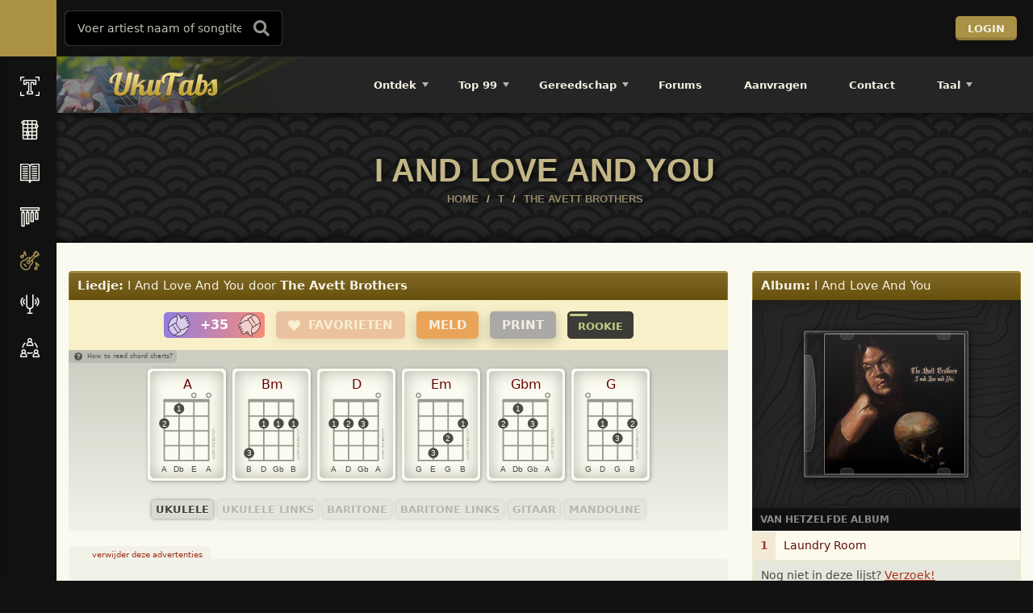

--- FILE ---
content_type: text/html; charset=utf-8
request_url: https://www.google.com/recaptcha/api2/anchor?ar=1&k=6Le0ut4rAAAAADDXrL-NsxEYV6eEbpJgTrSq65Fl&co=aHR0cHM6Ly91a3V0YWJzLmNvbTo0NDM.&hl=en&v=PoyoqOPhxBO7pBk68S4YbpHZ&size=invisible&anchor-ms=20000&execute-ms=30000&cb=wkpzgyet8s6m
body_size: 49845
content:
<!DOCTYPE HTML><html dir="ltr" lang="en"><head><meta http-equiv="Content-Type" content="text/html; charset=UTF-8">
<meta http-equiv="X-UA-Compatible" content="IE=edge">
<title>reCAPTCHA</title>
<style type="text/css">
/* cyrillic-ext */
@font-face {
  font-family: 'Roboto';
  font-style: normal;
  font-weight: 400;
  font-stretch: 100%;
  src: url(//fonts.gstatic.com/s/roboto/v48/KFO7CnqEu92Fr1ME7kSn66aGLdTylUAMa3GUBHMdazTgWw.woff2) format('woff2');
  unicode-range: U+0460-052F, U+1C80-1C8A, U+20B4, U+2DE0-2DFF, U+A640-A69F, U+FE2E-FE2F;
}
/* cyrillic */
@font-face {
  font-family: 'Roboto';
  font-style: normal;
  font-weight: 400;
  font-stretch: 100%;
  src: url(//fonts.gstatic.com/s/roboto/v48/KFO7CnqEu92Fr1ME7kSn66aGLdTylUAMa3iUBHMdazTgWw.woff2) format('woff2');
  unicode-range: U+0301, U+0400-045F, U+0490-0491, U+04B0-04B1, U+2116;
}
/* greek-ext */
@font-face {
  font-family: 'Roboto';
  font-style: normal;
  font-weight: 400;
  font-stretch: 100%;
  src: url(//fonts.gstatic.com/s/roboto/v48/KFO7CnqEu92Fr1ME7kSn66aGLdTylUAMa3CUBHMdazTgWw.woff2) format('woff2');
  unicode-range: U+1F00-1FFF;
}
/* greek */
@font-face {
  font-family: 'Roboto';
  font-style: normal;
  font-weight: 400;
  font-stretch: 100%;
  src: url(//fonts.gstatic.com/s/roboto/v48/KFO7CnqEu92Fr1ME7kSn66aGLdTylUAMa3-UBHMdazTgWw.woff2) format('woff2');
  unicode-range: U+0370-0377, U+037A-037F, U+0384-038A, U+038C, U+038E-03A1, U+03A3-03FF;
}
/* math */
@font-face {
  font-family: 'Roboto';
  font-style: normal;
  font-weight: 400;
  font-stretch: 100%;
  src: url(//fonts.gstatic.com/s/roboto/v48/KFO7CnqEu92Fr1ME7kSn66aGLdTylUAMawCUBHMdazTgWw.woff2) format('woff2');
  unicode-range: U+0302-0303, U+0305, U+0307-0308, U+0310, U+0312, U+0315, U+031A, U+0326-0327, U+032C, U+032F-0330, U+0332-0333, U+0338, U+033A, U+0346, U+034D, U+0391-03A1, U+03A3-03A9, U+03B1-03C9, U+03D1, U+03D5-03D6, U+03F0-03F1, U+03F4-03F5, U+2016-2017, U+2034-2038, U+203C, U+2040, U+2043, U+2047, U+2050, U+2057, U+205F, U+2070-2071, U+2074-208E, U+2090-209C, U+20D0-20DC, U+20E1, U+20E5-20EF, U+2100-2112, U+2114-2115, U+2117-2121, U+2123-214F, U+2190, U+2192, U+2194-21AE, U+21B0-21E5, U+21F1-21F2, U+21F4-2211, U+2213-2214, U+2216-22FF, U+2308-230B, U+2310, U+2319, U+231C-2321, U+2336-237A, U+237C, U+2395, U+239B-23B7, U+23D0, U+23DC-23E1, U+2474-2475, U+25AF, U+25B3, U+25B7, U+25BD, U+25C1, U+25CA, U+25CC, U+25FB, U+266D-266F, U+27C0-27FF, U+2900-2AFF, U+2B0E-2B11, U+2B30-2B4C, U+2BFE, U+3030, U+FF5B, U+FF5D, U+1D400-1D7FF, U+1EE00-1EEFF;
}
/* symbols */
@font-face {
  font-family: 'Roboto';
  font-style: normal;
  font-weight: 400;
  font-stretch: 100%;
  src: url(//fonts.gstatic.com/s/roboto/v48/KFO7CnqEu92Fr1ME7kSn66aGLdTylUAMaxKUBHMdazTgWw.woff2) format('woff2');
  unicode-range: U+0001-000C, U+000E-001F, U+007F-009F, U+20DD-20E0, U+20E2-20E4, U+2150-218F, U+2190, U+2192, U+2194-2199, U+21AF, U+21E6-21F0, U+21F3, U+2218-2219, U+2299, U+22C4-22C6, U+2300-243F, U+2440-244A, U+2460-24FF, U+25A0-27BF, U+2800-28FF, U+2921-2922, U+2981, U+29BF, U+29EB, U+2B00-2BFF, U+4DC0-4DFF, U+FFF9-FFFB, U+10140-1018E, U+10190-1019C, U+101A0, U+101D0-101FD, U+102E0-102FB, U+10E60-10E7E, U+1D2C0-1D2D3, U+1D2E0-1D37F, U+1F000-1F0FF, U+1F100-1F1AD, U+1F1E6-1F1FF, U+1F30D-1F30F, U+1F315, U+1F31C, U+1F31E, U+1F320-1F32C, U+1F336, U+1F378, U+1F37D, U+1F382, U+1F393-1F39F, U+1F3A7-1F3A8, U+1F3AC-1F3AF, U+1F3C2, U+1F3C4-1F3C6, U+1F3CA-1F3CE, U+1F3D4-1F3E0, U+1F3ED, U+1F3F1-1F3F3, U+1F3F5-1F3F7, U+1F408, U+1F415, U+1F41F, U+1F426, U+1F43F, U+1F441-1F442, U+1F444, U+1F446-1F449, U+1F44C-1F44E, U+1F453, U+1F46A, U+1F47D, U+1F4A3, U+1F4B0, U+1F4B3, U+1F4B9, U+1F4BB, U+1F4BF, U+1F4C8-1F4CB, U+1F4D6, U+1F4DA, U+1F4DF, U+1F4E3-1F4E6, U+1F4EA-1F4ED, U+1F4F7, U+1F4F9-1F4FB, U+1F4FD-1F4FE, U+1F503, U+1F507-1F50B, U+1F50D, U+1F512-1F513, U+1F53E-1F54A, U+1F54F-1F5FA, U+1F610, U+1F650-1F67F, U+1F687, U+1F68D, U+1F691, U+1F694, U+1F698, U+1F6AD, U+1F6B2, U+1F6B9-1F6BA, U+1F6BC, U+1F6C6-1F6CF, U+1F6D3-1F6D7, U+1F6E0-1F6EA, U+1F6F0-1F6F3, U+1F6F7-1F6FC, U+1F700-1F7FF, U+1F800-1F80B, U+1F810-1F847, U+1F850-1F859, U+1F860-1F887, U+1F890-1F8AD, U+1F8B0-1F8BB, U+1F8C0-1F8C1, U+1F900-1F90B, U+1F93B, U+1F946, U+1F984, U+1F996, U+1F9E9, U+1FA00-1FA6F, U+1FA70-1FA7C, U+1FA80-1FA89, U+1FA8F-1FAC6, U+1FACE-1FADC, U+1FADF-1FAE9, U+1FAF0-1FAF8, U+1FB00-1FBFF;
}
/* vietnamese */
@font-face {
  font-family: 'Roboto';
  font-style: normal;
  font-weight: 400;
  font-stretch: 100%;
  src: url(//fonts.gstatic.com/s/roboto/v48/KFO7CnqEu92Fr1ME7kSn66aGLdTylUAMa3OUBHMdazTgWw.woff2) format('woff2');
  unicode-range: U+0102-0103, U+0110-0111, U+0128-0129, U+0168-0169, U+01A0-01A1, U+01AF-01B0, U+0300-0301, U+0303-0304, U+0308-0309, U+0323, U+0329, U+1EA0-1EF9, U+20AB;
}
/* latin-ext */
@font-face {
  font-family: 'Roboto';
  font-style: normal;
  font-weight: 400;
  font-stretch: 100%;
  src: url(//fonts.gstatic.com/s/roboto/v48/KFO7CnqEu92Fr1ME7kSn66aGLdTylUAMa3KUBHMdazTgWw.woff2) format('woff2');
  unicode-range: U+0100-02BA, U+02BD-02C5, U+02C7-02CC, U+02CE-02D7, U+02DD-02FF, U+0304, U+0308, U+0329, U+1D00-1DBF, U+1E00-1E9F, U+1EF2-1EFF, U+2020, U+20A0-20AB, U+20AD-20C0, U+2113, U+2C60-2C7F, U+A720-A7FF;
}
/* latin */
@font-face {
  font-family: 'Roboto';
  font-style: normal;
  font-weight: 400;
  font-stretch: 100%;
  src: url(//fonts.gstatic.com/s/roboto/v48/KFO7CnqEu92Fr1ME7kSn66aGLdTylUAMa3yUBHMdazQ.woff2) format('woff2');
  unicode-range: U+0000-00FF, U+0131, U+0152-0153, U+02BB-02BC, U+02C6, U+02DA, U+02DC, U+0304, U+0308, U+0329, U+2000-206F, U+20AC, U+2122, U+2191, U+2193, U+2212, U+2215, U+FEFF, U+FFFD;
}
/* cyrillic-ext */
@font-face {
  font-family: 'Roboto';
  font-style: normal;
  font-weight: 500;
  font-stretch: 100%;
  src: url(//fonts.gstatic.com/s/roboto/v48/KFO7CnqEu92Fr1ME7kSn66aGLdTylUAMa3GUBHMdazTgWw.woff2) format('woff2');
  unicode-range: U+0460-052F, U+1C80-1C8A, U+20B4, U+2DE0-2DFF, U+A640-A69F, U+FE2E-FE2F;
}
/* cyrillic */
@font-face {
  font-family: 'Roboto';
  font-style: normal;
  font-weight: 500;
  font-stretch: 100%;
  src: url(//fonts.gstatic.com/s/roboto/v48/KFO7CnqEu92Fr1ME7kSn66aGLdTylUAMa3iUBHMdazTgWw.woff2) format('woff2');
  unicode-range: U+0301, U+0400-045F, U+0490-0491, U+04B0-04B1, U+2116;
}
/* greek-ext */
@font-face {
  font-family: 'Roboto';
  font-style: normal;
  font-weight: 500;
  font-stretch: 100%;
  src: url(//fonts.gstatic.com/s/roboto/v48/KFO7CnqEu92Fr1ME7kSn66aGLdTylUAMa3CUBHMdazTgWw.woff2) format('woff2');
  unicode-range: U+1F00-1FFF;
}
/* greek */
@font-face {
  font-family: 'Roboto';
  font-style: normal;
  font-weight: 500;
  font-stretch: 100%;
  src: url(//fonts.gstatic.com/s/roboto/v48/KFO7CnqEu92Fr1ME7kSn66aGLdTylUAMa3-UBHMdazTgWw.woff2) format('woff2');
  unicode-range: U+0370-0377, U+037A-037F, U+0384-038A, U+038C, U+038E-03A1, U+03A3-03FF;
}
/* math */
@font-face {
  font-family: 'Roboto';
  font-style: normal;
  font-weight: 500;
  font-stretch: 100%;
  src: url(//fonts.gstatic.com/s/roboto/v48/KFO7CnqEu92Fr1ME7kSn66aGLdTylUAMawCUBHMdazTgWw.woff2) format('woff2');
  unicode-range: U+0302-0303, U+0305, U+0307-0308, U+0310, U+0312, U+0315, U+031A, U+0326-0327, U+032C, U+032F-0330, U+0332-0333, U+0338, U+033A, U+0346, U+034D, U+0391-03A1, U+03A3-03A9, U+03B1-03C9, U+03D1, U+03D5-03D6, U+03F0-03F1, U+03F4-03F5, U+2016-2017, U+2034-2038, U+203C, U+2040, U+2043, U+2047, U+2050, U+2057, U+205F, U+2070-2071, U+2074-208E, U+2090-209C, U+20D0-20DC, U+20E1, U+20E5-20EF, U+2100-2112, U+2114-2115, U+2117-2121, U+2123-214F, U+2190, U+2192, U+2194-21AE, U+21B0-21E5, U+21F1-21F2, U+21F4-2211, U+2213-2214, U+2216-22FF, U+2308-230B, U+2310, U+2319, U+231C-2321, U+2336-237A, U+237C, U+2395, U+239B-23B7, U+23D0, U+23DC-23E1, U+2474-2475, U+25AF, U+25B3, U+25B7, U+25BD, U+25C1, U+25CA, U+25CC, U+25FB, U+266D-266F, U+27C0-27FF, U+2900-2AFF, U+2B0E-2B11, U+2B30-2B4C, U+2BFE, U+3030, U+FF5B, U+FF5D, U+1D400-1D7FF, U+1EE00-1EEFF;
}
/* symbols */
@font-face {
  font-family: 'Roboto';
  font-style: normal;
  font-weight: 500;
  font-stretch: 100%;
  src: url(//fonts.gstatic.com/s/roboto/v48/KFO7CnqEu92Fr1ME7kSn66aGLdTylUAMaxKUBHMdazTgWw.woff2) format('woff2');
  unicode-range: U+0001-000C, U+000E-001F, U+007F-009F, U+20DD-20E0, U+20E2-20E4, U+2150-218F, U+2190, U+2192, U+2194-2199, U+21AF, U+21E6-21F0, U+21F3, U+2218-2219, U+2299, U+22C4-22C6, U+2300-243F, U+2440-244A, U+2460-24FF, U+25A0-27BF, U+2800-28FF, U+2921-2922, U+2981, U+29BF, U+29EB, U+2B00-2BFF, U+4DC0-4DFF, U+FFF9-FFFB, U+10140-1018E, U+10190-1019C, U+101A0, U+101D0-101FD, U+102E0-102FB, U+10E60-10E7E, U+1D2C0-1D2D3, U+1D2E0-1D37F, U+1F000-1F0FF, U+1F100-1F1AD, U+1F1E6-1F1FF, U+1F30D-1F30F, U+1F315, U+1F31C, U+1F31E, U+1F320-1F32C, U+1F336, U+1F378, U+1F37D, U+1F382, U+1F393-1F39F, U+1F3A7-1F3A8, U+1F3AC-1F3AF, U+1F3C2, U+1F3C4-1F3C6, U+1F3CA-1F3CE, U+1F3D4-1F3E0, U+1F3ED, U+1F3F1-1F3F3, U+1F3F5-1F3F7, U+1F408, U+1F415, U+1F41F, U+1F426, U+1F43F, U+1F441-1F442, U+1F444, U+1F446-1F449, U+1F44C-1F44E, U+1F453, U+1F46A, U+1F47D, U+1F4A3, U+1F4B0, U+1F4B3, U+1F4B9, U+1F4BB, U+1F4BF, U+1F4C8-1F4CB, U+1F4D6, U+1F4DA, U+1F4DF, U+1F4E3-1F4E6, U+1F4EA-1F4ED, U+1F4F7, U+1F4F9-1F4FB, U+1F4FD-1F4FE, U+1F503, U+1F507-1F50B, U+1F50D, U+1F512-1F513, U+1F53E-1F54A, U+1F54F-1F5FA, U+1F610, U+1F650-1F67F, U+1F687, U+1F68D, U+1F691, U+1F694, U+1F698, U+1F6AD, U+1F6B2, U+1F6B9-1F6BA, U+1F6BC, U+1F6C6-1F6CF, U+1F6D3-1F6D7, U+1F6E0-1F6EA, U+1F6F0-1F6F3, U+1F6F7-1F6FC, U+1F700-1F7FF, U+1F800-1F80B, U+1F810-1F847, U+1F850-1F859, U+1F860-1F887, U+1F890-1F8AD, U+1F8B0-1F8BB, U+1F8C0-1F8C1, U+1F900-1F90B, U+1F93B, U+1F946, U+1F984, U+1F996, U+1F9E9, U+1FA00-1FA6F, U+1FA70-1FA7C, U+1FA80-1FA89, U+1FA8F-1FAC6, U+1FACE-1FADC, U+1FADF-1FAE9, U+1FAF0-1FAF8, U+1FB00-1FBFF;
}
/* vietnamese */
@font-face {
  font-family: 'Roboto';
  font-style: normal;
  font-weight: 500;
  font-stretch: 100%;
  src: url(//fonts.gstatic.com/s/roboto/v48/KFO7CnqEu92Fr1ME7kSn66aGLdTylUAMa3OUBHMdazTgWw.woff2) format('woff2');
  unicode-range: U+0102-0103, U+0110-0111, U+0128-0129, U+0168-0169, U+01A0-01A1, U+01AF-01B0, U+0300-0301, U+0303-0304, U+0308-0309, U+0323, U+0329, U+1EA0-1EF9, U+20AB;
}
/* latin-ext */
@font-face {
  font-family: 'Roboto';
  font-style: normal;
  font-weight: 500;
  font-stretch: 100%;
  src: url(//fonts.gstatic.com/s/roboto/v48/KFO7CnqEu92Fr1ME7kSn66aGLdTylUAMa3KUBHMdazTgWw.woff2) format('woff2');
  unicode-range: U+0100-02BA, U+02BD-02C5, U+02C7-02CC, U+02CE-02D7, U+02DD-02FF, U+0304, U+0308, U+0329, U+1D00-1DBF, U+1E00-1E9F, U+1EF2-1EFF, U+2020, U+20A0-20AB, U+20AD-20C0, U+2113, U+2C60-2C7F, U+A720-A7FF;
}
/* latin */
@font-face {
  font-family: 'Roboto';
  font-style: normal;
  font-weight: 500;
  font-stretch: 100%;
  src: url(//fonts.gstatic.com/s/roboto/v48/KFO7CnqEu92Fr1ME7kSn66aGLdTylUAMa3yUBHMdazQ.woff2) format('woff2');
  unicode-range: U+0000-00FF, U+0131, U+0152-0153, U+02BB-02BC, U+02C6, U+02DA, U+02DC, U+0304, U+0308, U+0329, U+2000-206F, U+20AC, U+2122, U+2191, U+2193, U+2212, U+2215, U+FEFF, U+FFFD;
}
/* cyrillic-ext */
@font-face {
  font-family: 'Roboto';
  font-style: normal;
  font-weight: 900;
  font-stretch: 100%;
  src: url(//fonts.gstatic.com/s/roboto/v48/KFO7CnqEu92Fr1ME7kSn66aGLdTylUAMa3GUBHMdazTgWw.woff2) format('woff2');
  unicode-range: U+0460-052F, U+1C80-1C8A, U+20B4, U+2DE0-2DFF, U+A640-A69F, U+FE2E-FE2F;
}
/* cyrillic */
@font-face {
  font-family: 'Roboto';
  font-style: normal;
  font-weight: 900;
  font-stretch: 100%;
  src: url(//fonts.gstatic.com/s/roboto/v48/KFO7CnqEu92Fr1ME7kSn66aGLdTylUAMa3iUBHMdazTgWw.woff2) format('woff2');
  unicode-range: U+0301, U+0400-045F, U+0490-0491, U+04B0-04B1, U+2116;
}
/* greek-ext */
@font-face {
  font-family: 'Roboto';
  font-style: normal;
  font-weight: 900;
  font-stretch: 100%;
  src: url(//fonts.gstatic.com/s/roboto/v48/KFO7CnqEu92Fr1ME7kSn66aGLdTylUAMa3CUBHMdazTgWw.woff2) format('woff2');
  unicode-range: U+1F00-1FFF;
}
/* greek */
@font-face {
  font-family: 'Roboto';
  font-style: normal;
  font-weight: 900;
  font-stretch: 100%;
  src: url(//fonts.gstatic.com/s/roboto/v48/KFO7CnqEu92Fr1ME7kSn66aGLdTylUAMa3-UBHMdazTgWw.woff2) format('woff2');
  unicode-range: U+0370-0377, U+037A-037F, U+0384-038A, U+038C, U+038E-03A1, U+03A3-03FF;
}
/* math */
@font-face {
  font-family: 'Roboto';
  font-style: normal;
  font-weight: 900;
  font-stretch: 100%;
  src: url(//fonts.gstatic.com/s/roboto/v48/KFO7CnqEu92Fr1ME7kSn66aGLdTylUAMawCUBHMdazTgWw.woff2) format('woff2');
  unicode-range: U+0302-0303, U+0305, U+0307-0308, U+0310, U+0312, U+0315, U+031A, U+0326-0327, U+032C, U+032F-0330, U+0332-0333, U+0338, U+033A, U+0346, U+034D, U+0391-03A1, U+03A3-03A9, U+03B1-03C9, U+03D1, U+03D5-03D6, U+03F0-03F1, U+03F4-03F5, U+2016-2017, U+2034-2038, U+203C, U+2040, U+2043, U+2047, U+2050, U+2057, U+205F, U+2070-2071, U+2074-208E, U+2090-209C, U+20D0-20DC, U+20E1, U+20E5-20EF, U+2100-2112, U+2114-2115, U+2117-2121, U+2123-214F, U+2190, U+2192, U+2194-21AE, U+21B0-21E5, U+21F1-21F2, U+21F4-2211, U+2213-2214, U+2216-22FF, U+2308-230B, U+2310, U+2319, U+231C-2321, U+2336-237A, U+237C, U+2395, U+239B-23B7, U+23D0, U+23DC-23E1, U+2474-2475, U+25AF, U+25B3, U+25B7, U+25BD, U+25C1, U+25CA, U+25CC, U+25FB, U+266D-266F, U+27C0-27FF, U+2900-2AFF, U+2B0E-2B11, U+2B30-2B4C, U+2BFE, U+3030, U+FF5B, U+FF5D, U+1D400-1D7FF, U+1EE00-1EEFF;
}
/* symbols */
@font-face {
  font-family: 'Roboto';
  font-style: normal;
  font-weight: 900;
  font-stretch: 100%;
  src: url(//fonts.gstatic.com/s/roboto/v48/KFO7CnqEu92Fr1ME7kSn66aGLdTylUAMaxKUBHMdazTgWw.woff2) format('woff2');
  unicode-range: U+0001-000C, U+000E-001F, U+007F-009F, U+20DD-20E0, U+20E2-20E4, U+2150-218F, U+2190, U+2192, U+2194-2199, U+21AF, U+21E6-21F0, U+21F3, U+2218-2219, U+2299, U+22C4-22C6, U+2300-243F, U+2440-244A, U+2460-24FF, U+25A0-27BF, U+2800-28FF, U+2921-2922, U+2981, U+29BF, U+29EB, U+2B00-2BFF, U+4DC0-4DFF, U+FFF9-FFFB, U+10140-1018E, U+10190-1019C, U+101A0, U+101D0-101FD, U+102E0-102FB, U+10E60-10E7E, U+1D2C0-1D2D3, U+1D2E0-1D37F, U+1F000-1F0FF, U+1F100-1F1AD, U+1F1E6-1F1FF, U+1F30D-1F30F, U+1F315, U+1F31C, U+1F31E, U+1F320-1F32C, U+1F336, U+1F378, U+1F37D, U+1F382, U+1F393-1F39F, U+1F3A7-1F3A8, U+1F3AC-1F3AF, U+1F3C2, U+1F3C4-1F3C6, U+1F3CA-1F3CE, U+1F3D4-1F3E0, U+1F3ED, U+1F3F1-1F3F3, U+1F3F5-1F3F7, U+1F408, U+1F415, U+1F41F, U+1F426, U+1F43F, U+1F441-1F442, U+1F444, U+1F446-1F449, U+1F44C-1F44E, U+1F453, U+1F46A, U+1F47D, U+1F4A3, U+1F4B0, U+1F4B3, U+1F4B9, U+1F4BB, U+1F4BF, U+1F4C8-1F4CB, U+1F4D6, U+1F4DA, U+1F4DF, U+1F4E3-1F4E6, U+1F4EA-1F4ED, U+1F4F7, U+1F4F9-1F4FB, U+1F4FD-1F4FE, U+1F503, U+1F507-1F50B, U+1F50D, U+1F512-1F513, U+1F53E-1F54A, U+1F54F-1F5FA, U+1F610, U+1F650-1F67F, U+1F687, U+1F68D, U+1F691, U+1F694, U+1F698, U+1F6AD, U+1F6B2, U+1F6B9-1F6BA, U+1F6BC, U+1F6C6-1F6CF, U+1F6D3-1F6D7, U+1F6E0-1F6EA, U+1F6F0-1F6F3, U+1F6F7-1F6FC, U+1F700-1F7FF, U+1F800-1F80B, U+1F810-1F847, U+1F850-1F859, U+1F860-1F887, U+1F890-1F8AD, U+1F8B0-1F8BB, U+1F8C0-1F8C1, U+1F900-1F90B, U+1F93B, U+1F946, U+1F984, U+1F996, U+1F9E9, U+1FA00-1FA6F, U+1FA70-1FA7C, U+1FA80-1FA89, U+1FA8F-1FAC6, U+1FACE-1FADC, U+1FADF-1FAE9, U+1FAF0-1FAF8, U+1FB00-1FBFF;
}
/* vietnamese */
@font-face {
  font-family: 'Roboto';
  font-style: normal;
  font-weight: 900;
  font-stretch: 100%;
  src: url(//fonts.gstatic.com/s/roboto/v48/KFO7CnqEu92Fr1ME7kSn66aGLdTylUAMa3OUBHMdazTgWw.woff2) format('woff2');
  unicode-range: U+0102-0103, U+0110-0111, U+0128-0129, U+0168-0169, U+01A0-01A1, U+01AF-01B0, U+0300-0301, U+0303-0304, U+0308-0309, U+0323, U+0329, U+1EA0-1EF9, U+20AB;
}
/* latin-ext */
@font-face {
  font-family: 'Roboto';
  font-style: normal;
  font-weight: 900;
  font-stretch: 100%;
  src: url(//fonts.gstatic.com/s/roboto/v48/KFO7CnqEu92Fr1ME7kSn66aGLdTylUAMa3KUBHMdazTgWw.woff2) format('woff2');
  unicode-range: U+0100-02BA, U+02BD-02C5, U+02C7-02CC, U+02CE-02D7, U+02DD-02FF, U+0304, U+0308, U+0329, U+1D00-1DBF, U+1E00-1E9F, U+1EF2-1EFF, U+2020, U+20A0-20AB, U+20AD-20C0, U+2113, U+2C60-2C7F, U+A720-A7FF;
}
/* latin */
@font-face {
  font-family: 'Roboto';
  font-style: normal;
  font-weight: 900;
  font-stretch: 100%;
  src: url(//fonts.gstatic.com/s/roboto/v48/KFO7CnqEu92Fr1ME7kSn66aGLdTylUAMa3yUBHMdazQ.woff2) format('woff2');
  unicode-range: U+0000-00FF, U+0131, U+0152-0153, U+02BB-02BC, U+02C6, U+02DA, U+02DC, U+0304, U+0308, U+0329, U+2000-206F, U+20AC, U+2122, U+2191, U+2193, U+2212, U+2215, U+FEFF, U+FFFD;
}

</style>
<link rel="stylesheet" type="text/css" href="https://www.gstatic.com/recaptcha/releases/PoyoqOPhxBO7pBk68S4YbpHZ/styles__ltr.css">
<script nonce="cKhQYwr-_lpp5N-Ch2NQfw" type="text/javascript">window['__recaptcha_api'] = 'https://www.google.com/recaptcha/api2/';</script>
<script type="text/javascript" src="https://www.gstatic.com/recaptcha/releases/PoyoqOPhxBO7pBk68S4YbpHZ/recaptcha__en.js" nonce="cKhQYwr-_lpp5N-Ch2NQfw">
      
    </script></head>
<body><div id="rc-anchor-alert" class="rc-anchor-alert"></div>
<input type="hidden" id="recaptcha-token" value="[base64]">
<script type="text/javascript" nonce="cKhQYwr-_lpp5N-Ch2NQfw">
      recaptcha.anchor.Main.init("[\x22ainput\x22,[\x22bgdata\x22,\x22\x22,\[base64]/[base64]/[base64]/[base64]/[base64]/[base64]/[base64]/[base64]/[base64]/[base64]\\u003d\x22,\[base64]\x22,\x22cMKJw40gw5V3IAENEWZLw7zCncO1SFBpB8O6w6/CiMOywq5awpfDolBNBcKow5JQFQTCvMKCw6vDm3vDgS3DncKIw7JBQRN/[base64]/DqDZDw7tfw6nDi1rDrTTCiMKTwotUB8OPJsKfOyLCtMKaasKaw6Flw6XCnw9iwpU9NmnDnBJkw4woLgZNZW/CrcK/woLDncODcApzwoLCpmgVVMO9OgNEw49LwrHCj07CgVLDsUzCj8OnwosEw4l7wqHCgMOffcOIdALCh8K4wqYhw6hWw7d2w7VRw4QTwo5aw5QSL0JXw68cG2UuZy/[base64]/CjWdLbDcEw6jDmcOOw754wqcqw5/DqMKoFA3DrMKiwrQBwqk3GMOVfRLCuMOcwrnCtMObwpHDoXwCw5jDggUwwrYHQBLCkcOVNSB+cj42HcO8VMOyPFBgN8K7w5DDp2ZWwo84EGzDtXRSw6vCv2bDlcKjPQZ1w4TCo2dcwrPCpBtLR0PDmBrCpSDCqMObwoXDj8OLf3HDsB/DhMOOEytDw7bCuG9Swo8WVsK2EsOEWhhywrtdcsK4HHQTwr00wp3DjcKOMMO4cwvCvxTCmWLDrXTDkcOvw4HDv8OVwoZYB8OXHjhDaG4zAgnCrkHCmSHCrHLDi3AIEMKmEMKjwrrCmxPDmEbDl8KTYg7DlsKlHsO/[base64]/dDQNw7Rtw4Baa8KwScK2C8OlR8O6w5Juw5LCtsK1w5bCkHV6L8OJw7QTw53Ct8KRwoklwq8WIHxdTsOMw60Kw6sqfhTDnkXDrsOTNjzDo8OZwrPCrg3DvAJ/UhQ4JWTCil/Cp8KtYW9OwrbDusKfByEZLsOeB0AIwqtDw7NpBcOOw4fCp04dwr0WGWvDsRHDusO1w68mOsOsYsOFwqM1QxbDnsKew5/[base64]/[base64]/[base64]/Cp8KmwqLCmHzDtcKnwpl/dcO1wq10wpHCqVfCmgfDuMK5ACbCsCDCisObE2DDhcOWw4zCiVRpMcOwUy/DhsKgVsO7QsKew6kcwoFMwq/CucKvwqTCosKwwrwOwr/Cu8OQwrvDhkfDtH1oKhlgQhxjw6cEDMO0wqdRwobDh1YeJU7CoWgNw7Ufwp9Pw7rDux3Co0k0w4fCnUBtwqHDsyrDtWtvwpR0w48qw5U+UFnCuMKtV8OGwpbCm8OUwqptwod0Zio6Wxh+emLDsAYSL8KSw6/[base64]/wrBxw5HDumXCrMOvdcO4w7Zdwo7CuRLCt1VTSDDCncOTw7lJUm/DpmDCj8KJf0nCsAY9IHTDngrDm8OTw7oHQxVrKcOqw4vCl3ZHwqDCqMOYw7IWwp94w40ywpoXGMKkwo3CtMO3w6wFFCcpc8OCdUDCp8OgDsK/[base64]/CsHA+bsOVwrXCkW7Cul8/dMOGczBdwqLDoUlbw5EUTMKSwqjDnMOhJMKGwp/CgkrDlzNuwrwzw4/DksOtw7c5OcKowofCksKCw5AzN8KbecO3N3/DoD7Cq8KOw6VoVMKICsK2w6kvC8Ktw7vCsXMiw4vDvTjDriUaLSFSwqAkZcKmw6bDoVrDi8KGw5bDkhBdK8OVRcKhPHPDoWjCvjwlDH/Dnk8lCcOfFxTDksOuwogWNHrCknjDrxXCmcO+MMKAI8KHw6jDvsOcw6INB1xNwpPCt8OabMOVFBwrw7wBw6jDsSgGw6DDicKrw7zDpcOowrAgUEVDMMKWasK+w6/Ci8KzJy7Dh8KQw7gJU8KQwrUHwqsgw7HCgMKKcsK6GD5xasKkNBzCgcK0cTx/w7VKwq1Ie8KVWsKCZQ1Bw7Iew6HDj8KoWCzCnsKbwr/DuzUMHcOaemYnYcOmLgTCn8Ona8KAfsKSEFTCniHCrcK+eg0xZhF7woIecTBTwqrCtjXClQfDjwfCpA1PPsOiFSsVw7h0w5LDusKaw7TDksKoFzxMwq7CoChKw6FWRjhrSTvChAXCk3/CrcKLwqg4w53DusO1w5doJj0mf8ONw7fCkgjDt0vCvsOaHMKBwoHClnLDocK/O8Ksw4EUGC87fcOBwrR3KBDDhMO5DMKQw7HDoWQpWhHCoCF2wp96w6vDsS7CojQxwovDusKSw6IlwrjCmmg5PsKoKFMpw4YkF8KaIz3CmsOVOCzDnno9wrFKbsK8AsOMw7h/[base64]/CkGEYMw/Dpgluw4rDiMKqN1c2ViZ2w57DssOlw40qXsOUSMKzUGMbwpTDjsONwoXCk8KqRjjCmsKIw7N1w77CnRYxEMOFw6VtGADDrMOrE8OnL1nCnn4ibUFsScOHfMOBwoAsEcOewrvCtCJDwp/[base64]/CisKMYMOXwrtFwpLCkH/Chk/DncK/[base64]/DjMOww5txwr0JAW8xwrR2DMKsQsK1ZMKbwpVfw5spw4DDihnDjMKcE8Kowq/Dp8KAwr1CHkbCiRPCmcOKwrnDuRo/aQZawogsHcK2w71BfMOIwqNGwpRhTMOBE1tDwonDmsKBKcOjw4JiSzjDnCTCpxDCvnEpfT/Dtn7DiMOkfl9Ww6U/[base64]/Dk8KMRB59w5/Dg1UhKx8ha8K6w48QMcO1woDDmnHCnhcvbsOCRUTCt8ORwpHCtcOtwpnDuRhSYxxxczVZRcKLw5xRH1zDsMK+XsKlaTDDkAvCkRLDlMObw57DunDDs8K4wrzCtMOrTsOJPMOzAE/CsnkYY8KnwpDDg8Ktwp/DncKGw79ywoZiw5DDk8Kae8KUwo3ClVHCpcKBYX7DnMO9w6AOORnCusKJCcOuC8Knw73DvMKpPyjDvA3ChsK6woojw5BPwoxJdUYmOjx8woPDjTrDny1fZQxgw4onfy0vMcO+OVt1w7UkNgJYwq8yfcOBLcKPdh7ClWrDusKHwr7Dh1fDocO9DQcmAH/CoMK4w7LDj8KtQsOKAsKMw5HCtVjDvMKdEVPCnsKJKcOIwonDosO5aQTCuAvDs3rDi8OZecOWdcOXR8OAwpcuPcOFworCr8OWUQnCvC8RwqnCvXcLwpdew5/[base64]/w44iX8KrwpnDiMKnwq5owrHCn8KWa8OSwqrCt8OCDVbDjsKBw6Eew4Atwox4R3cawodOPzUGOsKxL13Dk0YtKW0Qw7DDp8OrdMODdMOKw7pCw6pgw63CpcKUw6zCsMKoCw/DsljDnQlCKEnCucK6wq49Sm4Iw7XClAR6wrHCqsOyHcOywq5IwpR2wq8Nw4lTwqTCgVDCmk/CkgrDghvDrAxZFcOTKcK0cF/Di33DtgI+C8OKwrLDmMKKw6cUTMOFXMOOwqbCssK1dUDCq8OKw6cQwr1KwoPCqcOnXBHCucKYFcKrw5XCvMK4w7kMwqwiWhvDvMOLJk3CrE/Ch3AZVB18Y8OGw4TCgG9za07Dn8KKUsOfGMKfSzMoVhluHj7Dk3PDmcOlwo/Cm8OOwoVNw4PDtSPCljrCuS7CjcONw7bCk8O/wqZqwpc/ADxRb2RSw5nDhFrDuizClAfCn8KMPTttXU9iwo8qwoNvecKCw7Z9UHrCqMKZw6PCrsKFYsKAY8OZw7bCicKBw4bDiwvCr8KMw4nDssK9WHFpwo3DtcORwqnDgnc6w7/DuMOGw5jCniRTw5NYOMOzSh3Co8K9w68PRsOkK1vDoX9jBUNuYMKRw5RENDzDiWzCvXhvOkhIYBzDvcODwoDClVrCjigMaltxwrp/CXMrwqbCvMKPwqZ2w7V/w6/DtsKhwoUgwoE+wqfDgzPCnmbCm8KKwofDpSbCjELDp8OEw5kHwoVAwoF1HcOmwrXDlgskWsKyw44wb8OPO8OvKMKJahM1G8KrDMKHR3ciRFlaw58uw6/Dn3N9QcK/C2QvwoB3H1LChDHDkMOYwp5wwobCisKkwq3Dl1zDgBkewpQCOsKswpxOw7/DqsKbF8KOw7DDoz0Fw7kWH8Kkw5QLYVAdw5DDpMKvRsOhw5QaaA7CssOITsK/w7LCjMOkw5l/JcKNwo/CpsK5ecKQWxvDqMOTwoTCvhrDsRPCs8KswoXCnMOsccO2wrjCq8O/cHPCnGfDnwvCmsO8w5pgw4XCjRsiw5RhwrZ5OcK5wr/CsybDksKNLMKmNApZFsKzIgrChMOsSThpGcKELsK/w5ZwwpLCkiR9HMOdwrEnZjvDncK+w4jDhsK2wphtw7XCk2A8RsKRw7FkfCDDlsKqWcKtwp/CqsO+JsOnVsKEwrNkZ3Q5wrnCvQQwZsOIwojCljs6UMK+w69owqMmLg0Uwr1YOj8Ywo11wp4lfiZjwp7DjsOZwrM1wo5jIBXDmMOuZzvDnsKoccOEwqDCmmtSAsKowr5YwpI2w412wrMULwvDtRjDjsOxAsO7w4A2WMOywq/CgMO0wpsHwoE8Rgc+wrjCp8KjNgBNUQbChMOlw6Flw7syRnAIw5/CnsOQwqTDrVvDnsOHwpcnacO0QXs5ByRjw4LDhnvCmMOseMOywo9Nw718w6tKeFjCgQNZfmh4UWvCnjfDlsOVwqYpwqbCk8OIBcKmw7Yyw5zDt0rDkg/DoCt0alxNKcOfNWRbwqrCkQs1NMOCw68hZFrDniJJwowJwrdhJSfCsDkwwozClcKowoBuTMKWw7s8LxjDnxoAJV5hwrHDscK3SX8qwozDtsK0w4bDv8O2EMKQw5jDnsOSw7Nyw63Cg8OSw4g1woLCs8Osw7zDnzx2w5PCqgnDqMKlHn/Csi7DqxHCjD9hT8KdFlTDvTZIw51kw69nwo7CrEo+woFSwoXClcKUw51Bwp/CtsKEOjUtBcKSdMKYHsKWwrnDglzCvSvDgicXwpHDsVXCnEBORMKtw7DDoMKWw4LCicKIw6DChcO4N8Kyw7DCmkzCsAnDvsOKEcKcNsKXPy5Aw5DDsULCscO6F8O5bMKxMQ0ARMOcasOAYU3DtShaZsKcw6XDq8OUw53Co28Ow44mw7UFw41/wq7DlzvDnzEsw6XDry3CusOdSjkLw5pRw4YcwrQMBMKdwo83B8Kswp/CgMKpUcO6ci9/w6HClcKbESVyAS/Cn8K0w5DCiBfDsBLDt8K0ITXDjcOvwqrCswA4d8OSwqIFbHFXUMOkwp7DrTjDsnQLwqRGfsKeYgBDwoPDnsO9TF0QewjDpMK2JWLCrQLCgcKfTsO0U381wq5ZR8KkwoXCtiwkD8OEOcKzFmvCv8ObwrZsw4vDnF/Dn8KbwrQ/WyBJw5XDqMOpwq80w4U0PsOHSxNXwqzDucKeBG3DuAHCuSB9EMOFw5BGTsO6eEEqw6PDrAo1UsK9csOuwoHDtcOwHcK+woDDjGvCosOmCjIkLShmcXLDsmfCtMK5EMKKJsOGT2XCrF8raChlGMOaw4Q1w7PDuCpVIUhBN8ONwrlZSWQdVAo6wooLwrIKBEJ1NMKpw4t/[base64]/[base64]/ChMKZw7l6Q8O3wpXDlQcBAhLCtCU5w4sKwoo/wrXCulPCtcOBw5zDvVJdwqPCgMOqZw/[base64]/DrcK/w4LDoBdpwowFKsKOw6I9LsKtwrrChsKjZ8Kmw6Y8VVwfw73DucOufgPDgcKxw5l3w6TDkldMwqxPXMKgwq3Cp8O4BsKpAxfCsSR6TXLDiMKlKUrDv1DCucKOw6XDr8Otw54PUnzCrVPCvHg7wot5C8KtGMKUI2rCrcKgwpgEwqI/f0fCgBbCgcKqCEpYNRh6GW3Cp8OcwoYJw5DDs8K2w50GWBcPah0PXMO7EMOaw5x4csKGw4lJwq8Pw4XClwLDnDLCq8K/S0E7w5vCiQ9sw4HDuMK/[base64]/[base64]/wqnDpyLChHvCncOww7pHDRFlwq/Dj8KvUsOWRCIJwqEdYgtMUcKcREYXW8OMGMOJw6bDrMKjTUnCsMKjQy1CfHtVwq/CgTfDkHnDpFw6NMKDWSrCsB5qQMK6OMOmAsKuw4vChsKbCkw+w73CqMOsw68DGjNSQ3PCqTFmw6DCrsKqcVnCqFRvFjjDu3/ChMKhOgFEEXfDl2Zcw60dworCqsOuwo3DpVjDjMKYJsOVw5HCuT8dwprChnrCvl4SFnHDmgxzwoslGMO7w41xw5osw6kTw7IAw5xwDcK9wrscw7vDuRsBTDDDisKdGMOICcO5wpU7CsO1fA/CgFUuw6vCvTTDsBlwwqgxw6MvKTEMJ1/DqQ/[base64]/DoUbCqsOsZWAwwocDw7QzZ8OvYnVew6HCliTDg8KqBAzCvH7Cv2sFwo3DnxfCusObwqjDvmVJe8KTb8KFw4l5csKew7UxU8KxwqXDpyE7SH4NKBPCqAk6wo5DRXoDXCEWw6s7wqvDhRdVJ8OjSkXDlgXDiQLDmcOTVsOiw4ZfWmMfwoRPBkgrR8KhTn0ww4/Doy5Ow69PRcKwbDYuH8KQw7DCl8KYw4/Dm8O1asKLwqAkWsOGwozDsMObw4nDvQMcBBzDhEB8wpnCsU/CtG0Twr9zAMOLwqXCjcObw7PCmsKPVmDDqH9iw6jDk8K8LcKww45Ow6/[base64]/[base64]/DjsOMwqZ/[base64]/LjfDkWLDhVwvwrLDusKvEsK0R2l+eT3DosKTBMOEA8KhIU/DtcKJBMK7aQvDlxjCtMO4EsKbw7Vtw5bCvcKOw5nCqE5JJG/CrDQHwr/CmcKIV8KVwrLCsBjCh8KIwpvDjcKHGxnClMOqCBofw600W2XDucOEwr7DjsO3PQQgw7kmw5fDoExQw41uXG/[base64]/DuMOIASJFC8KtwqYse8KKw4LDkSgkcMKgHMOIw7vDlETDhsOAw7xaKsKew7bDggp1wqzCtsOjwrgzCRxXesKATg/ClnYAwrk/wrPCoy/Chl7Dm8Krw5MpwpHDuHfClMK5wo7ChDzDo8K4cMOow60sXDbCjcKXTxgGwqJ4wovCrMO0w73DtcOaQsKQwqZVSxLDhcOOV8KLRcOWWMOowq3Cu3vCjMK/[base64]/Dvyw/NVTDr8KAw6jDrUcNGGjDm8K3T8Kgw598wqTDnsKNUgjDlGzDnkDCh8KuwpnCpgFDcsKXK8O2IMOGwpZ2wq3DmCPCp8Khw4QUPMKhZcKjVMKSW8Knw7tdw70rwo5NTMO8wo/[base64]/CqRXCkz3Dt2lHEilHanvCvRJBHcOzwrPDmmLChsO6asOeEcOkw6zDi8KqN8KUw61Gwp3DryjCvMOHIz8LACw4wrs/[base64]/[base64]/[base64]/wr7CqEp0wq1mwqlfHG/DkH5RCV9ew7jDncOdGMKLF0vDuMOzwolgw6LDuMOCM8OjwpBSw6ANMUtKwo5eFFDCk2/CuD7Clk/Dqj3DrU1lw7/CvyzDtsOaw7HCkSjCscOibwdowp5+w4E+wqHDn8O1WXJ+wp00wptbcMKTe8O8XMOsAn1nScK7FR3DkMKTe8KTbU8Aw4rCn8OUw6vDhcO/BF8KwoNPLRrDrRvDgcOYFcKSwojDpjPDk8Orw7ZiwrsxwoNVw75uw4/[base64]/w6PDrFDCqhbDtcOELyrDlSHCgsOoMkd6w7FKw5DDpcO1w6oHBTfChcOtNG57PW88E8OxwpkSwo49MnR0w7VbwqfCiMOnw4TDhMO2wrFjVMKCw4RGw5/DpcOew6Jea8OebhfDvMOCwqNGLMK5w4rCisOJfcKfw6hPw7dRw5VkwpTDnsKJw68qw5HDli7Du24ew4TDrmvCthBfdmnChX/Dj8OSwozCtHfCoMKmw4zCq3zDncOnZMOsw6jCk8OqOBBhwojDi8OmbkjDulFdw5vDmlUswoAPNXfDjgRCw5QJGinDnxnDqkPCg19LHngVFMOJw6VYDsKtMDPDgcOpwrbDqcO5ZsOUe8KLwpvDvSLDpcOsW20ew4/DqjrCnMK7TcONFsOiw7HDqMKbO8Kow6LCu8ONVsOQw7vCm8KLwovCm8OfATBCw7bDggfDncKYw5hUd8KOw4JRcsOaAsOaTizCt8KxB8OMNMKswqNPGsOVwp/[base64]/CmSBBw7xzZHPDm8KFw4R2QVgMJ1Z7TnHDvMKJdCw6PygTasOlEcKPL8KlcUzCqsK4DFPDk8KtAMOAw4vDtjVfNxEkwr4PZ8OxwpLCohNoUcKsbnDCn8KXw7wHwq4LIsOGUjfDoUHDlQI8w6V4w5/[base64]/CjgjCpGMOw7tYe8KNwoMRwqNGw5QCMMKfw5DCssKWw455bGDCgsKvAwM4XMKnccOxdyTDrMOMdMKLGDAsTMKIVnTCu8ODw5zDm8OYKyjDlsOQw5/DnsKxAx47wrLCllTCm3Rsw7cgCMKhwq8xwqZXBsKTwo7CuD7Cjxx/[base64]/BcOpw6QRfcOeHcOiQyZ6Vg3CqsKgZcKeSUvDtMKFFDbCnirChRo8w7DDtFcFY8ONwqPDmSMKPg9vw5XDh8OZODgYBcKJI8O3w6HDvCnDgMK0aMO7w6sCw6HCkcKww5/[base64]/DvMKDwqlaI8OuU1bDgzwdwrtYw5l6GGUewofDhcO9w4gbO2VgTGXCiMK/I8KuQ8Ozw4p1Hg86wqEww53CkUMzw4rDrcOiK8OML8KHMcKHYUHCm3F1eHzDuMKJwpZkGsOnw4vDqcK8S2zCtyjDrcOUOcO4w5MQwp/CqMObwoLDn8KLYMOUw6rCvHQeU8OSwrHDh8OXK1fDiUgnBsODJ281w5TDp8OmZnHDilkmV8O6woNzQ35yXyvDk8K9w6liQ8OicXLCsj3Do8KAw4JYwq8hwprDoWTCtU4vwpnCp8KywqZQNcKMU8OtBCbCtcOFA1oLwr9CCXwGYW/Cr8K6wq0FSlxZEcK2wojCv23DjcKcw4Ffw5VuwobDocKgJEkXd8OsGhTCjGDDpsOUwrV9FnXDr8KWDVLCu8K2w6AZwrZWw5pEWXjDsMOxJMKYX8KXV0t0wpTDhld/CTXCkUFgKMKAAhRtw5HDssKwHHDDjsKdPMOaw4nCncOuDMOQwosVworDrMK2DcOJw5PCksKLccK8IlrClmHCmhBjY8K8w7nCvsOxw61Lw4cFL8KXw6V0OinDuhtBLMOxDsKeURgvw6V1ecORXcK/[base64]/DgcO/wo0ow5jDkMK3wpHDsSDDoW3CmwbCksOJwoVLwr1ye8KUwqgYZx8vfMKcP3VKP8Kow5dqw4bCoQPCj0PDknDDhsK4wpLCp0bDssKLwr/DjkTDlMOswprCqyQ6wp8Nw7sjw6oTeXQuI8KIw7Ilw6TDiMOlwpTDsMKvbyzCtMK/ezcYccKye8O0AcK6wp14NsKVw4RTJELDosOPwqjDhFwJwqHCoQvDqlLDvi8XIDFIwpbDrArDn8OfesK4w4lYIsO5AMOXwrLDg1NFdTcTQMK3wq4OwrlIw61dw7zDkkXCnsOrw6A1w4jDhEcJw7IRccOGZnHCk8Kzw5PDpSXDg8KtwoTCpw8/wqJcwpI1wpBqw60bDMO1AQPDmH/Cp8OsAn7CsMKdwpHCjsOwRDVWw6jDqiVCQXbDiGTDrXQ2wqBswoTDtcO4GDtiw4MXRsKqKQ/DoVRcecOrw6vDknTCjMKEwphYUVbCiwFvA2jDrEciw4TDhGEww6LDlsO3ZUnChcKyw6TDuSdxBkE+w5t5JGvDm0QpwojDi8KTwqDDjDDDtcOFMF3ChRTDhl8pDVtjwrYsHMOraMKlwpTDqCnDlzDDmHVBXEA0woN5DcKIwq9Ew7cHZw5bMcKNJmvCg8OXAAEow4/[base64]/wqA4G3XDjMK+XMOOU8OoE8KXwptiLmUKw4hsw4fCglvDlMKrXcKmw4HDtsK4w7/DkwB9SVhTw4hcP8Kxw6k3YgHDmB3Dv8O7w6HCosKcw6fCjMOkalXDt8Kvwo3CjV3Cv8OJJSbDoMO/wpXDhA/[base64]/w75LKMOkwrEiM2tXHi/CoV/CiHNyBsOJwrJ4asOWwqJza2LCkTApw4bDi8OVPsOcdsOKIMOtwqLDmsK7w61XwrZ2T8OJLFLCmEVHw73DgxXCsQYYw7FaPsOjwrk/[base64]/DtTM3w49mw5HCi1zCmxVcaMO1ICszw6fCgsKIHGrDhwrCkcOaw7QTwoYAwqkMeDvDhzzClsKnwrZ2wpokdigQw44EGMO+Q8OvPMO3wq5gw6nCmRI9w5rDv8O/WhLCl8KYw6IsworDjMKnCMO8YkXCrAXDgj/CsU/[base64]/CmMKHw5hqY8KBY8KLwr7Dt8KKwrtnSsKkDsOrPMKrw58SAcO2GwZ9S8KINE/Dj8Ouw6lMG8OAPyjDlcKUwofDssKLwrBnY21BBw4nwrzCvX4ywqU0TETDkT/DrMKKNMO4w7TDuRdFfRvCm3PDkhnDnsOKFsOsw5fDpyXClCXDlcO/V3MgQcOaIMK8SnsACgFIwo3CoW8RworCuMKJwrgNw7vCpMKpw5UWF3dCJ8OWwq7DihNnE8O4RSsCEwYaw4gDDMKJworDkj9ZfWd3D8O+wo8lwqolwq3CuMO9w75RSsO+YsO+QCjCqcOkw4d6I8KdFAVrRsKMLwvCsihMw746O8OhP8OFwpFRRwoSQsKSCQ/DkEJbXDLCjm3CsjZ2Q8Ojw7/CkcKITyB3wqsVwr9uw4FdWig7woYcwrfChgjDrsKrZEo+QMOAYGUjwo4dIGQpFThDdAQDJMKcSMOGNMOLChzCi1DDr3tDwqEASysPwrDDtcK4w6XDkMKuSn3Dihpkwpsnw4wKecKfV3nDlGMtKMOcQsKHwrDDnsKDTXttGMOGOmlvw4/[base64]/Dm8OsPV8ywoHDl8OAwosAw7nCoQrDlcOuw6jDusOhw7LCksOdwp0eGiNBHAHDum80w6wLwpNZKmFdMXHDk8Obw4rCmXrCs8OzOTTClR7ChsKTLcKRBGnCjsOaLsOewqJGCVx8G8Ogwrxyw7/[base64]/DtU7DhsKswro6WQTCvcKYISvDjsOidWTCpxjCnWFNcsKOw4/Dp8Kgwr1TNsKvesK/wo4ww4/CgHh+TsOPUcODRwI0w7PDjV9iwrAfI8KzTcO2J2/[base64]/Dg8OMw5vCu8Kgw6HCiwXCvC/[base64]/[base64]/[base64]/DhcOdw70Cwq4mw7DDt8K+w4R8esOBwo/DvsOvXiXCgzXDnMK0wroCwpIlw7IKImDCg39NwrY4SzvDrsOfEMOaVH7CqEovJcOIwrsobX0sEcOEw5XCoz5swoPDt8KZwojDmsOrPVhQc8K5w7/Cj8ObVnzClMOww7DDhyLCocOzw6LCncK9wpwWbDjCmcOFRMKjTGHCrsKtwobDkG8VwpfDkAwowoPCrBkGwoTCusKJwr93w7wAw7DDisKGd8K7wp3DrHdsw5I1wrlBw4LDucK4w7Yxw6hxIsK/Py7DnF/DuMO6w5Uiw6g5w7Miw4cIagdcBcKOFsKawpAIMVrDiRLDmsOIbyM7EMKVNldgw5kFwqrDk8OCw63DiMKwLMKpUcOaFVrCm8KtD8KEw6rChsKYJ8O3wrXDnXLCvWvCpyrCtisRC8KBG8O3U3nDgsKJBmcLwobCmTvClUEqwoLDuMK0w6oHwq/[base64]/HcOPw7LClcODNibDrQ1MNklDI3fDqHsIWig+HlcscMOXO2nDisK0C8KnwrXCjsKqZFp9eB7CiMOuQ8KIw43DsHvDpkvDmcO7wqrCmXwLPMKfw6TChAvDgzTCv8KJwqTCmcOfRWooJ3DDugYMXm8HJcK6wp/DqEZHRBIjbCDCrcK3FMOpYsOeI8KmJMOmw6lBMBDDp8OPK2HDlcKOw60dLMOew6lywrbCvXBiwpDDlkkQNMK/bMOPVsOIQh3CkXLDuWF9w7LDoR3CvgMsX3rDs8KoO8OsBj/DrkFFMcOfwr83LVfCjXcIw59qw5/DnsKrwr09HkDCsQTDvj0rwprClxMHwrzDgXNbwo7Clxtgw4jCmC0owq0Jw5EXwqYRw7BOw607NMKbwrLDvm7CuMO6J8OVXsKbwqzClgRdTgkDd8KCw4bCqsOJBcOMwptgwpwTCS1ewpjCt08Bw7TCixVRw67CqkJbw7wrw7TDkQAowpYBw6HChcKsWEnDvBx5dsO/[base64]/DvlofTMOZTFBiw4LCvDPDjMONUXvDkH5hwpITwrPCmsKtw4LCm8KXUH/CpA7CosOTw7zCvsOVPcOuw7olw7bCqsO+ChE8RTJNEcKBw7LDmlvChEXDsiA2woN/w7XDk8OMVsKmFinCrwkzRsO3wqrCmkJ4Z0Ejwo3CjTt5w4FuRGDDvkHCun4LOMKXw47DnsKUw503HXnDiMOHwobCjsOPHMOOdsOPdsKjwonDrEnDpRzDicOCC8OEHEfCsDVKLcOSwrkXHsO8wo0cBcKow5dYwqYKFMOOwoTCosKFUwdww5/DtsKpXGrDmQPDu8OsSzTCmStuLitWw6vDgwDDhSrCr2goHXPCvDvDhU8XVi4uwrfCt8OaOB3DjGJnSzdkXsK/[base64]/[base64]/w6xHaCg3JcKTYW3DmMKnJU/CsMKYJsOcewLDq8OQwqYlH8K7wrdxwqrDli9vw47ClSXClUXCq8KVwoTClANOMcO2wpgnZB3Ch8KQCDQ7w5UbBsOAU2BUTcOnwoVTV8O0w6TChFzDssKFwoZ1wr5wDcKHwpM5SEJjAARRw4wPQAjDiWUHw73DlsKyfD4HfcK1DcKAFRN2wq/Do3BTU1NNF8KQwpHDmEskwqBXw6BlBmjDpljClcK3GsK9wobDs8OJwoXDh8OvMhjCqsKbZhjCpsOxwpBswovDjsK9wrJiZsKwwoZUw6xww5nDmnwpw7Q2X8OJwpsHEsKZw7/CtcO+w5Nqwr7CjcOhA8K/wppIw77Cs3IuC8Ojw6IOw7zCgF/[base64]/w4xNaFrDlsKTGBDCqMKXwqh5eQoMw4xIIsOcw7vCl8OUMVgZwrw0VcOYwpViAR1gw7ZRaUrDn8KKZA7Dg24pfcOTwo3CqMOnw5vDkMO4w7guw7fDpMKewqlhw7LDl8O8wpnCkMOPWyA4w5rCvcOOw4vDhxIoOgBLw4LDg8OOHFTDqn/[base64]/Co8Okw7nComPDi8OOcyrCnSxzwrxvw5xAwq7Ct8Kiwr8kG8KJRzjDmB/ChhjCvjTCg1MTw6/DtMKKfgIcw6kLTMOgwpY2U8KvQmpXT8O+MMOXWMOYwqbCrlrDsX4UAcO2EzrCpMKDwqDDgGhiwrxVHsOjYcO3w7zDgS5Ew4zDo1Npw6bCscKawoDDmcO4wr/CqVzDlTVRw7DDjgnCucKoZV8Xw47Cs8KdMHbDqsObw5sJVHfDrFjDpMKmw7bCmwl9woDCtRzDuMOuw4hXwoZCw5nCjSMYRMO4w6/DkW5+HsKFe8OyAk/[base64]/CuHPCrsOGFA7CisO6d3fCnsKtwr40CQELwq7DrjMDUsO0UcOHwonCpRjCkcKTccOXwrzDkyNoAQPCuQTDvcKjwq56woTDlMOtwqDDlwfDhcOGw7TCjAk1woHDpxHDkcKjBhVXKSLDjMKWXh/DrcOJwp8Qw5TCuGghw7hVwrnCsyHCucO6w6LCk8KPPMOlAsK9CMOyUsKAw5lbFcOBw4DDizJ+DsOCIMKhR8OpN8ORISfCv8KkwpV5UFzCrSzDjcKLw6PCjzxdwo1CwpfDnUbCvX9+wpjDuMKMw5LDuGdnw5NrGsKgFsONwp0GD8KCYxgHw7/Cn1/Dp8KcwphnHsK6J3ghwogQw6cGGSXCox0Ww7dkw69nw6/CsHjCl39bw6fDjQQgLVXCiW0TwqHCv1XDuE/DvcKlbkQow6bCpF3DoT/[base64]/CrcODc8OJdVoOw7BETMOMM8Ocw4h1w7DDrMO2YygSw4cBwrzDpizCmMO6TsOLMBXDi8OHwr1+w6Q8w6/[base64]/CoBA9w4tIw4jCt1Nqw4QLOgLCq8Kbw7Btw5XCpMK5RnAYw5XDp8KIw58DGMOkw7cDw5bDrsKNw6s+w4ZlwoHCncOzXB/DlSjCkMOmbWkMwoRtd2LDocKsEMKCw4pnw7tGw6bClcK3w5NPwqPCn8ODwrTCh0V7EA3Ci8KWw6jDiFJLwoVVw73CuARhwo/[base64]/[base64]/CvxwqwqXCniEQNcO0GEJrfcK8woTDi8Kfw4HDgl4CfMK8CMOrY8O5w5lrAcKPBMKlworDm1/CtcO8wrBdwpXCiTIBWX7CucKMwrRUITo5woFkwq49asOHwofDgmxJw6wQAQ/[base64]/DlsKuVB/DtcKtwqbDqsKGE8KDwqrDr2/Dh8OPw7/DhmDDlQjCncKHS8Kjw4tiQxFFw5caIzdHw4zCg8KZwofCjsKKwqHDq8K8wo1pMcORw6HCgcOVw7AffXDDq2g8UUU8w48qw7Ncwq7CsnTDuGUeMz/[base64]/wpbDn8OkaCvClsKpf8O3w4pHwp7ClMKgwoFVCMOResKJwr0iwrbCj8OiSmXDp8Kbw5LDpmlFwqc9RsKSwpArU1PDrsKRFlhrw6HCs2FEwpnDllfCpxfDpzrCkhhtw6XDh8KZwpDCqMO+wp8vScOIOcKOEsKlBRLCt8KfNXl/wqTDuExbwoglcQ8YNhEUw4DCiMKZwpDDi8K1wqlPw5QWYR8MwodkbCrClsOOw5rDtcKRw7nDtCzDlRwww5vCrMKNWsOmf1PDpg/DqxLCvcKDfl0EbHPDnUPDosKhw4dgSA0rw5rDizxHd0HCjiLDgigkSWfCg8KlV8OZEhBIwrhoFsKyw7AJUGMDWMOow5XCvsKcCxFzw6vDusK2J2YLTMO8NcOlcDnCszM0wpPDvcOUwopXBxDCkcKrPsKsQEnCux/[base64]/CvhDClMOkw7MIGUvClxQ1w6TCsmPCp8KfLcKZIcO2IhnDmsKkUVvCnUhvSMKzYMOCw70gw51KMS4kwqhlw7MrXsOrFcK+wr92CcO4w7zClsK6LydEw6Uvw4fDrTF1w7rDqcKrQjXDi8OFwp1hMsKuFMKhwq/ClsObLsOCFioTwqJsKMO7f8Ksw5/DugRtwp1IFSdiwr7Dj8KeNsK9wqZbw6nCtsKjw5zCgw1bbMK1fMKifS/DhgXDrcOXwo7Cs8OmwqvDisOZW3h8wqkgehNuSsOUdSbCgMOzRsKuTsKcw7XCpHPDoh0zwoJJw5dMwrvDlV5DC8OJwrnDiFdNwqBYB8KtwpPCpcOnw7N2EcK9CQdgwr/DvsKSXMKlL8KHHMKxw4cXw77DkjwIw71zAjRpw43DucOdwoPChCx7YcOew6DDmcKiYcODM8OxQTkPw79Sw4PCr8K2w5HDgcOHI8OpwpsbwqQWQ8O8wrXCkFtvYcOQOMOGwrRlF1DDuUzCo3HDqk3DosKZw7Vhw7PDpcOGwqtTNzbCr3rCpRVww6cmcH/CiHvCvMKkw4h1CEIcw6DCs8Kww4zCg8KBFhcjw4oTw5xiOSISQ8KhUBTDkcK1w7bCpcKswr/DjcKfwpbCvy/CjMOGFzbDpwwaB29lw7nDksOGBMK2GcKJAWTDrcKQw7MjR8K8BjtuE8KYU8K+aCLCpnfChMOtwqTDmMOvfcOZwobDlMKew7LDnwgZw7Ycw6QyH3MQWjtBw7/[base64]/wo7CnBRDWMK8I8OGAsODwocdwojCvjlgwpUfw55IwrJFdkogw5UOSUc/[base64]/[base64]\\u003d\x22],null,[\x22conf\x22,null,\x226Le0ut4rAAAAADDXrL-NsxEYV6eEbpJgTrSq65Fl\x22,0,null,null,null,1,[21,125,63,73,95,87,41,43,42,83,102,105,109,121],[1017145,594],0,null,null,null,null,0,null,0,null,700,1,null,0,\x22CvkBEg8I8ajhFRgAOgZUOU5CNWISDwjmjuIVGAA6BlFCb29IYxIPCPeI5jcYADoGb2lsZURkEg8I8M3jFRgBOgZmSVZJaGISDwjiyqA3GAE6BmdMTkNIYxIPCN6/tzcYADoGZWF6dTZkEg8I2NKBMhgAOgZBcTc3dmYSDgi45ZQyGAE6BVFCT0QwEg8I0tuVNxgAOgZmZmFXQWUSDwiV2JQyGAE6BlBxNjBuZBIPCMXziDcYADoGYVhvaWFjEg8IjcqGMhgBOgZPd040dGYSDgiK/Yg3GAA6BU1mSUk0GhwIAxIYHRHwl+M3Dv++pQYZp4oJGYQKGZzijAIZ\x22,0,0,null,null,1,null,0,0,null,null,null,0],\x22https://ukutabs.com:443\x22,null,[3,1,1],null,null,null,1,3600,[\x22https://www.google.com/intl/en/policies/privacy/\x22,\x22https://www.google.com/intl/en/policies/terms/\x22],\x22X6Lr/RMfRqwww2Udmx2MN78pSYNZ1astha904s6GO5s\\u003d\x22,1,0,null,1,1768537988676,0,0,[88,8,254],null,[214,147,92],\x22RC-i9rHdrK60PuQOg\x22,null,null,null,null,null,\x220dAFcWeA6NvhTJEW9RL0548BzVJBeVKJ76XON8T-WoH7WdXqFLP1w4Xiia49xBAoETFyIanPRyYKV1Srwvv7TTQOzZqf5h973tIQ\x22,1768620788778]");
    </script></body></html>

--- FILE ---
content_type: text/plain;charset=UTF-8
request_url: https://c.pub.network/v2/c
body_size: -257
content:
252c5bb4-25f3-4990-852b-7ea17db91e71

--- FILE ---
content_type: application/javascript
request_url: https://ukutabs.com/wp-content/cache/min/1/wp-content/themes/olympus/js/uku-toolcooks.js?ver=1760334651
body_size: -506
content:
function setCookie(name,value,days){const date=new Date();date.setTime(date.getTime()+(days*24*60*60*1000));const expires="; expires="+date.toUTCString();let cookieString=name+"="+encodeURIComponent(value)+expires+"; path=/";if(location.protocol==="https:"){cookieString+="; Secure; SameSite=None"}
document.cookie=cookieString}
function getCookie(name){const cookies=document.cookie.split(";").map(c=>c.trim());for(let c of cookies){if(c.startsWith(name+"=")){return decodeURIComponent(c.substring(name.length+1))}}
return null}
function deleteCookie(name){document.cookie=name+"=; expires=Thu, 01 Jan 1970 00:00:00 UTC; path=/;"}

--- FILE ---
content_type: image/svg+xml
request_url: https://ukutabs.com/chords/standard/D.svg
body_size: -32
content:
<svg id="ukeChordSvg" width="90" height="134" viewBox="0 0 84 134" style="font-family: sans-serif; font-size: 11px;" xmlns="http://www.w3.org/2000/svg" xmlns:xlink="http://www.w3.org/1999/xlink" class="style-scope uke-chord">
      
<text id="chordName" x="48" y="14" text-anchor="middle" style="font-size: 17px;font-family: Roboto, -apple-system, system-ui, BlinkMacSystemFont, 'Segoe UI', 'Helvetica Neue', Arial, sans-serif;" fill="#690000" class="style-scope uke-chord">D</text>

<text x="48" y="14" transform="translate(96,41) rotate(90)" text-anchor="middle" style="font-size: 7px;font-family: Roboto, -apple-system, system-ui, BlinkMacSystemFont, 'Segoe UI', 'Helvetica Neue', Arial, sans-serif;" fill="#B7B7AB" class="style-scope uke-chord">ukutabs.com</text>
<!--<text x="48" y="14" transform="translate(73,135) rotate(-90)" text-anchor="middle" style="font-size: 7px;font-family: Roboto, -apple-system, system-ui, BlinkMacSystemFont, 'Segoe UI', 'Helvetica Neue', Arial, sans-serif;" fill="#B7B7AB">ukutabs.com</text>-->

      <g id="svgChord" transform="translate(16,28)" class="style-scope uke-chord">
        <text id="position" x="-14" y="17" text-anchor="middle" class="style-scope uke-chord"></text>
        <rect id="nut" height="4" width="62" fill="#98988d" style="visibility: visible;" class="style-scope uke-chord"></rect>
        <g id="diamond" style="visibility:hidden;" class="style-scope uke-chord">
          <rect width="14" height="14" transform="translate(0,-10),rotate(45)" fill="#4c4c42" class="style-scope uke-chord"></rect>
        </g>
        <g id="strings" transform="translate(0,2)" class="style-scope uke-chord">
          <rect height="80" width="2" x="0" fill="#98988d" class="style-scope uke-chord"></rect>
          <rect height="80" width="2" x="20" fill="#98988d" class="style-scope uke-chord"></rect>
          <rect height="80" width="2" x="40" fill="#98988d" class="style-scope uke-chord"></rect>
          <rect height="80" width="2" x="60" fill="#98988d" class="style-scope uke-chord"></rect>
        </g>
        <g id="frets" transform="translate(0,2)" class="style-scope uke-chord">
          <rect height="2" width="62" y="0" fill="#98988d" class="style-scope uke-chord"></rect>
          <rect height="2" width="62" y="20" fill="#98988d" class="style-scope uke-chord"></rect>
          <rect height="2" width="62" y="40" fill="#98988d" class="style-scope uke-chord"></rect>
          <rect height="2" width="62" y="60" fill="#98988d" class="style-scope uke-chord"></rect>
          <rect height="2" width="62" y="80" fill="#98988d" class="style-scope uke-chord"></rect>
        </g>
        <g id="closedStrings" transform="translate(1,13)" class="style-scope uke-chord">
          <g id="closedString0" style="visibility: visible;" class="style-scope uke-chord" transform="translate(0,20)">
            <circle r="7" fill="#4c4c42" class="style-scope uke-chord"></circle>
            <text fill="white" id="finger0" y="4" text-anchor="middle" class="style-scope uke-chord">1</text>
          </g>
          <g id="closedString1" style="visibility: visible;" class="style-scope uke-chord" transform="translate(20,20)">
            <circle r="7" fill="#4c4c42" class="style-scope uke-chord"></circle>
            <text fill="white" id="finger1" y="4" text-anchor="middle" class="style-scope uke-chord">2</text>
          </g>
          <g id="closedString2" style="visibility: visible;" class="style-scope uke-chord" transform="translate(40,20)">
            <circle r="7" fill="#4c4c42" class="style-scope uke-chord"></circle>
            <text fill="white" id="finger2" y="4" text-anchor="middle" class="style-scope uke-chord">3</text>
          </g>
          <g id="closedString3" style="visibility: hidden;" class="style-scope uke-chord" transform="translate(60,-20)">
            <circle r="7" fill="#4c4c42" class="style-scope uke-chord"></circle>
            <text fill="white" id="finger3" y="4" text-anchor="middle" class="style-scope uke-chord"></text>
          </g>
        </g>
        <g id="openStrings" transform="translate(1,-5)" class="style-scope uke-chord">
          <circle id="openString0" cx="0" r="3" fill="none" stroke="#4c4c42" stroke-width="1" style="visibility: hidden;" class="style-scope uke-chord"></circle>
          <circle id="openString1" cx="20" r="3" fill="none" stroke="#4c4c42" stroke-width="1" style="visibility: hidden;" class="style-scope uke-chord"></circle>
          <circle id="openString2" cx="40" r="3" fill="none" stroke="#4c4c42" stroke-width="1" style="visibility: hidden;" class="style-scope uke-chord"></circle>
          <circle id="openString3" cx="60" r="3" fill="none" stroke="#4c4c42" stroke-width="1" style="visibility: visible;" class="style-scope uke-chord"></circle>
        </g>
        <g id="subText" transform="translate(1,98)" class="style-scope uke-chord">
          <text id="subText0" x="0" text-anchor="middle" fill="#4c4c42" class="style-scope uke-chord">A</text>
          <text id="subText1" x="20" text-anchor="middle" fill="#4c4c42" class="style-scope uke-chord">D</text>
          <text id="subText2" x="40" text-anchor="middle" fill="#4c4c42" class="style-scope uke-chord">Gb</text>
          <text id="subText3" x="60" text-anchor="middle" fill="#4c4c42" class="style-scope uke-chord">A</text>
        </g>
      </g>
    </svg>

--- FILE ---
content_type: image/svg+xml
request_url: https://ukutabs.com/chords/standard/Em.svg
body_size: -45
content:
<svg id="ukeChordSvg" width="90" height="134" viewBox="0 0 84 134" style="font-family: sans-serif; font-size: 11px;" xmlns="http://www.w3.org/2000/svg" xmlns:xlink="http://www.w3.org/1999/xlink" class="style-scope uke-chord">
      
<text id="chordName" x="48" y="14" text-anchor="middle" style="font-size: 17px;font-family: Roboto, -apple-system, system-ui, BlinkMacSystemFont, 'Segoe UI', 'Helvetica Neue', Arial, sans-serif;" fill="#690000" class="style-scope uke-chord">Em</text>

<text x="48" y="14" transform="translate(96,41) rotate(90)" text-anchor="middle" style="font-size: 7px;font-family: Roboto, -apple-system, system-ui, BlinkMacSystemFont, 'Segoe UI', 'Helvetica Neue', Arial, sans-serif;" fill="#B7B7AB" class="style-scope uke-chord">ukutabs.com</text>
<!--<text x="48" y="14" transform="translate(73,135) rotate(-90)" text-anchor="middle" style="font-size: 7px;font-family: Roboto, -apple-system, system-ui, BlinkMacSystemFont, 'Segoe UI', 'Helvetica Neue', Arial, sans-serif;" fill="#B7B7AB">ukutabs.com</text>-->

      <g id="svgChord" transform="translate(16,28)" class="style-scope uke-chord">
        <text id="position" x="-14" y="17" text-anchor="middle" class="style-scope uke-chord"></text>
        <rect id="nut" height="4" width="62" fill="#98988d" style="visibility: visible;" class="style-scope uke-chord"></rect>
        <g id="diamond" style="visibility:hidden;" class="style-scope uke-chord">
          <rect width="14" height="14" transform="translate(0,-10),rotate(45)" fill="#4c4c42" class="style-scope uke-chord"></rect>
        </g>
        <g id="strings" transform="translate(0,2)" class="style-scope uke-chord">
          <rect height="80" width="2" x="0" fill="#98988d" class="style-scope uke-chord"></rect>
          <rect height="80" width="2" x="20" fill="#98988d" class="style-scope uke-chord"></rect>
          <rect height="80" width="2" x="40" fill="#98988d" class="style-scope uke-chord"></rect>
          <rect height="80" width="2" x="60" fill="#98988d" class="style-scope uke-chord"></rect>
        </g>
        <g id="frets" transform="translate(0,2)" class="style-scope uke-chord">
          <rect height="2" width="62" y="0" fill="#98988d" class="style-scope uke-chord"></rect>
          <rect height="2" width="62" y="20" fill="#98988d" class="style-scope uke-chord"></rect>
          <rect height="2" width="62" y="40" fill="#98988d" class="style-scope uke-chord"></rect>
          <rect height="2" width="62" y="60" fill="#98988d" class="style-scope uke-chord"></rect>
          <rect height="2" width="62" y="80" fill="#98988d" class="style-scope uke-chord"></rect>
        </g>
        <g id="closedStrings" transform="translate(1,13)" class="style-scope uke-chord">
          <g id="closedString0" style="visibility: hidden;" class="style-scope uke-chord" transform="translate(0,-20)">
            <circle r="7" fill="#4c4c42" class="style-scope uke-chord"></circle>
            <text fill="white" id="finger0" y="4" text-anchor="middle" class="style-scope uke-chord"></text>
          </g>
          <g id="closedString1" style="visibility: visible;" class="style-scope uke-chord" transform="translate(20,60)">
            <circle r="7" fill="#4c4c42" class="style-scope uke-chord"></circle>
            <text fill="white" id="finger1" y="4" text-anchor="middle" class="style-scope uke-chord">3</text>
          </g>
          <g id="closedString2" style="visibility: visible;" class="style-scope uke-chord" transform="translate(40,40)">
            <circle r="7" fill="#4c4c42" class="style-scope uke-chord"></circle>
            <text fill="white" id="finger2" y="4" text-anchor="middle" class="style-scope uke-chord">2</text>
          </g>
          <g id="closedString3" style="visibility: visible;" class="style-scope uke-chord" transform="translate(60,20)">
            <circle r="7" fill="#4c4c42" class="style-scope uke-chord"></circle>
            <text fill="white" id="finger3" y="4" text-anchor="middle" class="style-scope uke-chord">1</text>
          </g>
        </g>
        <g id="openStrings" transform="translate(1,-5)" class="style-scope uke-chord">
          <circle id="openString0" cx="0" r="3" fill="none" stroke="#4c4c42" stroke-width="1" style="visibility: visible;" class="style-scope uke-chord"></circle>
          <circle id="openString1" cx="20" r="3" fill="none" stroke="#4c4c42" stroke-width="1" style="visibility: hidden;" class="style-scope uke-chord"></circle>
          <circle id="openString2" cx="40" r="3" fill="none" stroke="#4c4c42" stroke-width="1" style="visibility: hidden;" class="style-scope uke-chord"></circle>
          <circle id="openString3" cx="60" r="3" fill="none" stroke="#4c4c42" stroke-width="1" style="visibility: hidden;" class="style-scope uke-chord"></circle>
        </g>
        <g id="subText" transform="translate(1,98)" class="style-scope uke-chord">
          <text id="subText0" x="0" text-anchor="middle" fill="#4c4c42" class="style-scope uke-chord">G</text>
          <text id="subText1" x="20" text-anchor="middle" fill="#4c4c42" class="style-scope uke-chord">E</text>
          <text id="subText2" x="40" text-anchor="middle" fill="#4c4c42" class="style-scope uke-chord">G</text>
          <text id="subText3" x="60" text-anchor="middle" fill="#4c4c42" class="style-scope uke-chord">B</text>
        </g>
      </g>
    </svg>

--- FILE ---
content_type: text/plain;charset=UTF-8
request_url: https://c.pub.network/v2/c
body_size: -111
content:
19d7af7f-e159-4b80-a78a-3056bbb5e373